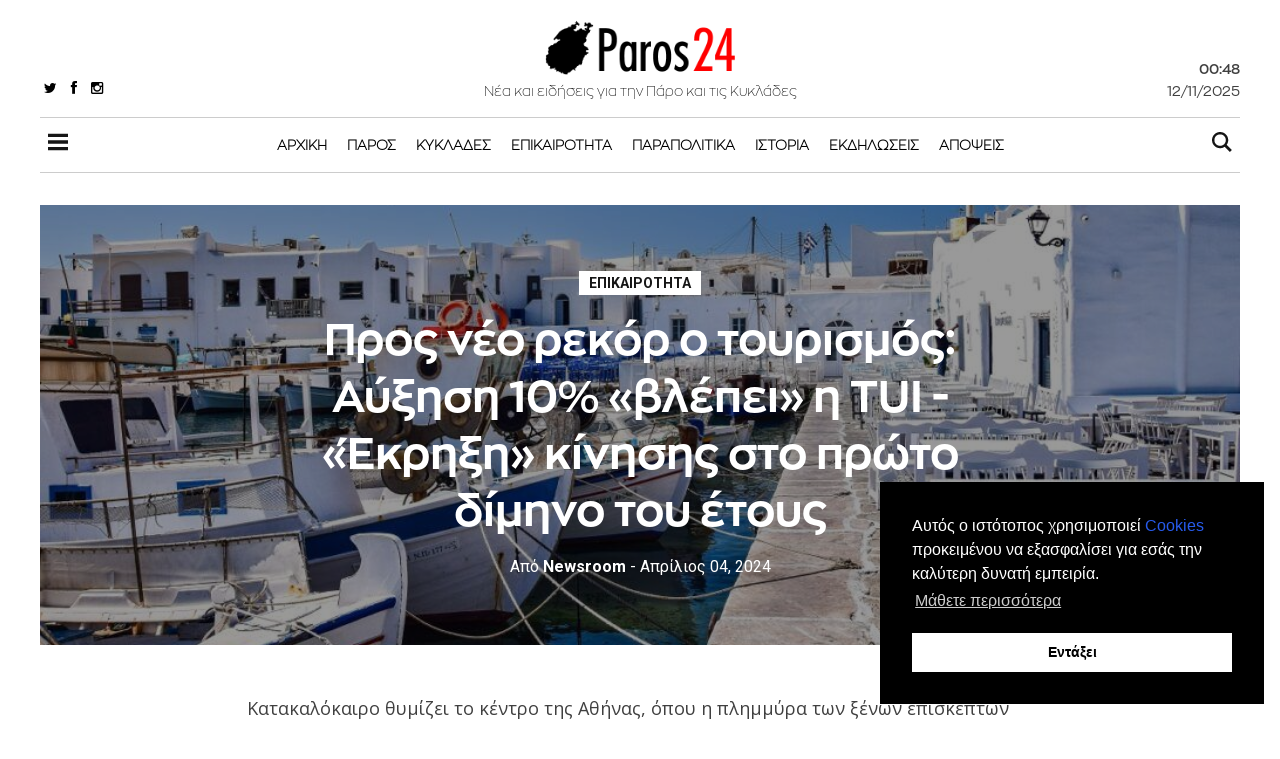

--- FILE ---
content_type: text/css; charset=UTF-8
request_url: https://www.paros24.gr/assets/styles/fonts.css?v=16434cec2d
body_size: 270
content:
@font-face {
    font-family: 'zonapro-black';
    src: url('../fonts/zonapro/ZonaPro-Black.otf');
}
@font-face {
    font-family: 'zonapro-regular';
    src: url('../fonts/zonapro/ZonaPro-Regular.otf');
}
@font-face {
    font-family: 'zonapro-bold';
    src: url('../fonts/zonapro/ZonaPro-Bold.otf');
}
@font-face {
    font-family: 'zonapro-thin';
    src: url('../fonts/zonapro/ZonaPro-Thin.otf');
}
